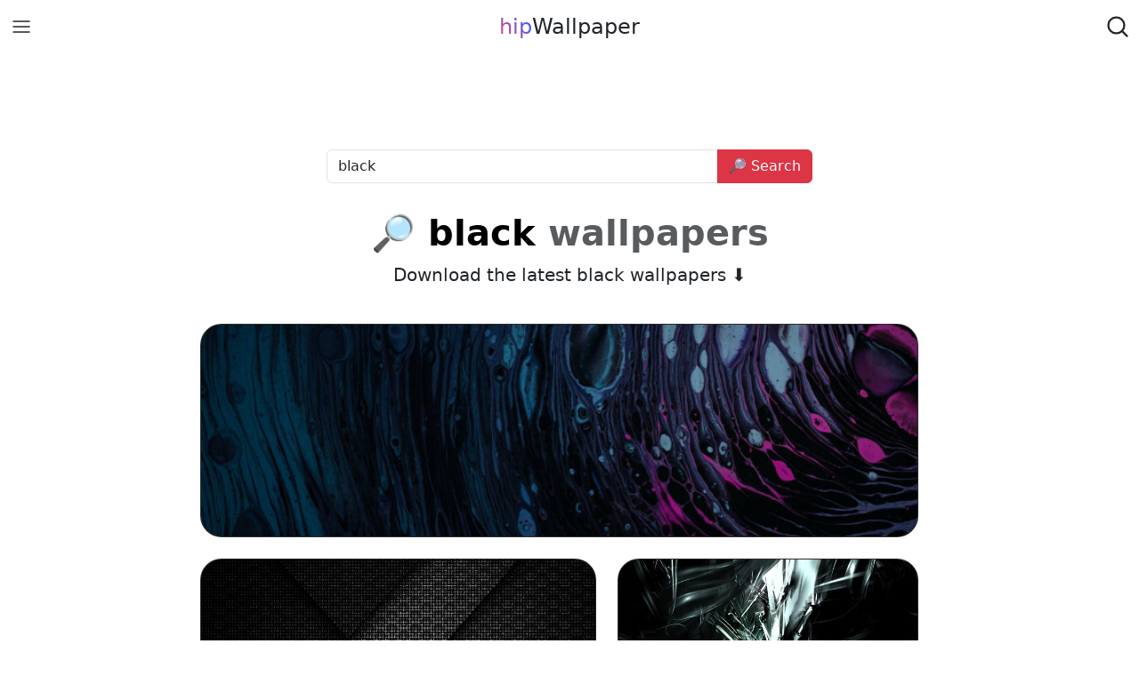

--- FILE ---
content_type: text/html; charset=UTF-8
request_url: https://hipwallpaper.com/search?q=black&p=3
body_size: 7149
content:
<!DOCTYPE html>
<html lang="en">
  <head>
    <meta http-equiv="Content-Type" content="text/html; charset=utf-8" />
    <meta property="og:site_name" content="hipWallpaper" />
    <meta property="og:title" content="hipWallpaper" />
    <meta property="og:type" content="article" />
    <meta property="article:section" content="Wallpaper" />
    <meta property="twitter:card" content="photo" />
    <meta property="twitter:title" content="hipWallpaper" />
    <title>350 black wallpapers - Page 3. Browse Wallpapers for Desktop, Phone and Tablet | hipWallpaper</title>
    <meta name="language" content="en" />
    <meta name="viewport" content="width=device-width, initial-scale=1, maximum-scale=1, user-scalable=no" />
    <meta name="referrer" content="always" />
    <meta name="robots" content="noodp, follow, index"/>

    <link href="https://cdn.jsdelivr.net/npm/bootstrap@5.3.2/dist/css/bootstrap.min.css" rel="stylesheet" integrity="sha384-T3c6CoIi6uLrA9TneNEoa7RxnatzjcDSCmG1MXxSR1GAsXEV/Dwwykc2MPK8M2HN" crossorigin="anonymous">
    <link href="/css/theme.css" rel="stylesheet">

        <link rel="canonical" href="https://hipwallpaper.com/search?q=black&p=3">
    <link rel="prev" href="https://hipwallpaper.com/search?q=black&p=2">
    <link rel="next" href="https://hipwallpaper.com/search?q=black&p=4">
    
  </head>
  <body data-bs-theme="auto">
    <nav class="navbar fixed-top">
    <div class="container-fluid">
        <span id="categories" data-bs-toggle="offcanvas" href="#offcanvasMenu">
            <svg id="i-menu" class="" viewBox="0 0 32 32" width="24" height="24" fill="none" stroke="currentcolor" stroke-linecap="round" stroke-linejoin="round" stroke-width="2"><path d="M4 8 L28 8 M4 16 L28 16 M4 24 L28 24" /></svg>
        </span>

        <a class="hlogo py-1 px-3 text-dark" href="/"><span class="hlogothin">hip</span>Wallpaper</a>

        <a href="#custom-search" class="text-dark">
            <svg id="i-search" viewBox="0 0 32 32" width="24" height="24" fill="none" stroke="currentcolor" stroke-linecap="round" stroke-linejoin="round" stroke-width="3">
                <circle cx="14" cy="14" r="12" />
                <path d="M23 23 L30 30"  />
            </svg>
        </a>
    </div>
</nav>

<div class="offcanvas offcanvas-start text-bg-dark" tabindex="-1" id="offcanvasMenu" aria-labelledby="offcanvasExampleLabel">
  <div class="offcanvas-header">
    <h5 class="offcanvas-title" id="offcanvasExampleLabel">Menu</h5>
    <button type="button" class="btn-close btn-close-white" data-bs-dismiss="offcanvas" aria-label="Close"></button>
  </div>
  <div class="offcanvas-body">
    <ul class="offcanvas-ul">
        <li class="offcanvas-li">
            <form id="custom-search" method="GET" class="search_form mb-3" action="/search?q=">
                <div class="input-group mb-2">
                  <input type="text" class="form-control" placeholder="Search wallpapers, images, etc" aria-label="Search wallpapers, images, etc" aria-describedby="button-search" name="q">
                  <button class="btn btn-danger" type="submit" id="button-search">🔎 Search</button>
                </div>
            </form>
        </li>
        <li class="offcanvas-li">
            <a href="/explore/adidas-iphone-wallpapers" class="offcanvas-a py-2 link-light link-underline-opacity-0">Adidas  Wallpapers</a>
            <a href="/explore/aesthetic-4k-wallpapers" class="offcanvas-a py-2 link-light link-underline-opacity-0">Aesthetic Wallpapers</a>
            <a href="/explore/bmw-m4-g82-iphone-wallpapers" class="offcanvas-a py-2 link-light link-underline-opacity-0">Bmw M4 Wallpapers</a>
            <a href="/explore/deadpool-wallpapers" class="offcanvas-a py-2 link-light link-underline-opacity-0">Deadpool Wallpapers</a>
            <a href="/explore/drake-desktop-wallpapers" class="offcanvas-a py-2 link-light link-underline-opacity-0">Drake Wallpapers</a>
            <a href="/explore/girly-wallpapers" class="offcanvas-a py-2 link-light link-underline-opacity-0">Girly Wallpapers</a>
            <a href="/explore/joker-wallpaper" class="offcanvas-a py-2 link-light link-underline-opacity-0">Joker Wallpaper</a>
            <a href="/explore/jungkook-hd-wallpapers" class="offcanvas-a py-2 link-light link-underline-opacity-0">Jungkook Hd Wallpapers</a>
            <a href="/explore/samurai-girl-wallpapers" class="offcanvas-a py-2 link-light link-underline-opacity-0">Samurai Girl Wallpapers</a>
            <a href="/explore/thor-hd-wallpapers" class="offcanvas-a py-2 link-light link-underline-opacity-0">Thor Hd Wallpapers</a>
        </li>
    </ul>
  </div>
</div>

    <div class="container">
      <div class="row">
        <div class="col-sm-6 offset-sm-3 pt-5 mt-5 pb-2 mb-2">
          <form id="custom-search" method="GET" class="search_form" action="/search?q=">
            <div class="input-group mb-12">
              <input type="text" class="form-control" placeholder="Search wallpapers, images, etc" aria-label="Search GIFs, Images, Quotes, Wallpapers, etc" aria-describedby="button-search" name="q" value="black">
              <button class="btn btn-danger" type="submit" id="button-search">🔎 Search</button>
            </div>
          </form>
        </div>

        <div class="px-2 py-2 my-2 text-center">
          <h1 class="display-6 fw-bold text-body-emphasis">🔎 black <span class="text-body-secondary">wallpapers</span></h1>
          <div class="col-lg-6 mx-auto">
            <p class="lead mb-4">Download the latest black wallpapers ⬇️</p>
                      </div>
        </div>
      </div>
    </div>

        <div class="container">
      <div class="row">
        <div id="gallery" class="col-lg-9 mx-auto">
                    <a href="https://cdn.hipwallpaper.com/wallpaper/378/Black-Abstract-Desktop-HD-Wallpaper-71.jpg" target="_blank" class="imgcard card Gspzi3" style="width: 360px; height: 240px" data-src="https://cdn.hipwallpaper.com/wallpaper/378/Black-Abstract-Desktop-HD-Wallpaper-71.jpg" data-bs-toggle="modal" data-bs-target="#imageModal" data-bs-src="https://cdn.hipwallpaper.com/wallpaper/378/Black-Abstract-Desktop-HD-Wallpaper-71.jpg" data-bs-title="Black Abstract Desktop HD Wallpaper" data-bs-resolution="📸 1920 &times; 1280" data-bs-download="/download/Gspzi3/" data-filter="">
            <figure data-id="Gspzi3" class="figure">
              <img src="https://cdn.hipwallpaper.com/thumbnail/378/Black-Abstract-Desktop-HD-Wallpaper-71.jpg" data-id="Gspzi3" alt="Black Abstract Desktop HD Wallpaper 1920x1280px" data-hash="1959634bc3c3c1e1" class="img uniqueimg" >
            </figure>
          </a>
                  <a href="https://cdn.hipwallpaper.com/wallpaper/615/Black-Abstract-2k-QHD-Wallpaper-70.jpg" target="_blank" class="imgcard card qjavK9" style="width: 427px; height: 240px" data-src="https://cdn.hipwallpaper.com/wallpaper/615/Black-Abstract-2k-QHD-Wallpaper-70.jpg" data-bs-toggle="modal" data-bs-target="#imageModal" data-bs-src="https://cdn.hipwallpaper.com/wallpaper/615/Black-Abstract-2k-QHD-Wallpaper-70.jpg" data-bs-title="Black Abstract 2k QHD Wallpaper" data-bs-resolution="📸 2560 &times; 1440" data-bs-download="/download/qjavK9/" data-filter="">
            <figure data-id="qjavK9" class="figure">
              <img src="https://cdn.hipwallpaper.com/thumbnail/615/Black-Abstract-2k-QHD-Wallpaper-70.jpg" data-id="qjavK9" alt="Black Abstract 2k QHD Wallpaper 2560x1440px" data-hash="c4cce8e0d0f0e0e0" class="img uniqueimg" >
            </figure>
          </a>
                  <a href="https://cdn.hipwallpaper.com/wallpaper/578/Black-Abstract-MacBook-Wallpaper-69.jpg" target="_blank" class="imgcard card FYGZaj" style="width: 320px; height: 240px" data-src="https://cdn.hipwallpaper.com/wallpaper/578/Black-Abstract-MacBook-Wallpaper-69.jpg" data-bs-toggle="modal" data-bs-target="#imageModal" data-bs-src="https://cdn.hipwallpaper.com/wallpaper/578/Black-Abstract-MacBook-Wallpaper-69.jpg" data-bs-title="Black Abstract MacBook Wallpaper" data-bs-resolution="📸 1024 &times; 768" data-bs-download="/download/FYGZaj/" data-filter="">
            <figure data-id="FYGZaj" class="figure">
              <img src="https://cdn.hipwallpaper.com/thumbnail/578/Black-Abstract-MacBook-Wallpaper-69.jpg" data-id="FYGZaj" alt="Black Abstract MacBook Wallpaper 1024x768px" data-hash="46e264f4d1b0f0a2" class="img uniqueimg" >
            </figure>
          </a>
                  <a href="https://cdn.hipwallpaper.com/wallpaper/332/Black-Abstract-Laptop-Wallpaper-68.jpg" target="_blank" class="imgcard card 0mszp2" style="width: 384px; height: 240px" data-src="https://cdn.hipwallpaper.com/wallpaper/332/Black-Abstract-Laptop-Wallpaper-68.jpg" data-bs-toggle="modal" data-bs-target="#imageModal" data-bs-src="https://cdn.hipwallpaper.com/wallpaper/332/Black-Abstract-Laptop-Wallpaper-68.jpg" data-bs-title="Black Abstract Laptop Wallpaper" data-bs-resolution="📸 3072 &times; 1920" data-bs-download="/download/0mszp2/" data-filter="">
            <figure data-id="0mszp2" class="figure">
              <img src="https://cdn.hipwallpaper.com/thumbnail/332/Black-Abstract-Laptop-Wallpaper-68.jpg" data-id="0mszp2" alt="Black Abstract Laptop Wallpaper 3072x1920px" data-hash="00c0e0cbc9c06000" class="img uniqueimg" >
            </figure>
          </a>
                  <a href="https://cdn.hipwallpaper.com/wallpaper/7/Black-Abstract-Full-HD-1080p-Wallpaper-62.png" target="_blank" class="imgcard card Br7AoO" style="width: 427px; height: 240px" data-src="https://cdn.hipwallpaper.com/wallpaper/7/Black-Abstract-Full-HD-1080p-Wallpaper-62.png" data-bs-toggle="modal" data-bs-target="#imageModal" data-bs-src="https://cdn.hipwallpaper.com/wallpaper/7/Black-Abstract-Full-HD-1080p-Wallpaper-62.png" data-bs-title="Black Abstract Full HD 1080p Wallpaper" data-bs-resolution="📸 1920 &times; 1080" data-bs-download="/download/Br7AoO/" data-filter="">
            <figure data-id="Br7AoO" class="figure">
              <img src="https://cdn.hipwallpaper.com/thumbnail/7/Black-Abstract-Full-HD-1080p-Wallpaper-62.png" data-id="Br7AoO" alt="Black Abstract Full HD 1080p Wallpaper 1920x1080px" data-hash="0080c0e0b0180400" class="img uniqueimg" >
            </figure>
          </a>
                  <a href="https://cdn.hipwallpaper.com/wallpaper/361/Black-Abstract-Full-HD-1080p-Wallpaper-61.jpg" target="_blank" class="imgcard card 3s982X" style="width: 427px; height: 240px" data-src="https://cdn.hipwallpaper.com/wallpaper/361/Black-Abstract-Full-HD-1080p-Wallpaper-61.jpg" data-bs-toggle="modal" data-bs-target="#imageModal" data-bs-src="https://cdn.hipwallpaper.com/wallpaper/361/Black-Abstract-Full-HD-1080p-Wallpaper-61.jpg" data-bs-title="Black Abstract Full HD 1080p Wallpaper" data-bs-resolution="📸 1920 &times; 1080" data-bs-download="/download/3s982X/" data-filter="">
            <figure data-id="3s982X" class="figure">
              <img src="https://cdn.hipwallpaper.com/thumbnail/361/Black-Abstract-Full-HD-1080p-Wallpaper-61.jpg" data-id="3s982X" alt="Black Abstract Full HD 1080p Wallpaper 1920x1080px" data-hash="301e3f1f3f7d5959" class="img uniqueimg" >
            </figure>
          </a>
                  <a href="https://cdn.hipwallpaper.com/wallpaper/220/Black-Abstract-iPhone-Wallpaper-Image-57.jpg" target="_blank" class="imgcard card dOgKVZ" style="width: 111px; height: 240px" data-src="https://cdn.hipwallpaper.com/wallpaper/220/Black-Abstract-iPhone-Wallpaper-Image-57.jpg" data-bs-toggle="modal" data-bs-target="#imageModal" data-bs-src="https://cdn.hipwallpaper.com/wallpaper/220/Black-Abstract-iPhone-Wallpaper-Image-57.jpg" data-bs-title="Black Abstract iPhone Wallpaper Image" data-bs-resolution="📸 1181 &times; 2560" data-bs-download="/download/dOgKVZ/" data-filter="">
            <figure data-id="dOgKVZ" class="figure">
              <img src="https://cdn.hipwallpaper.com/thumbnail/220/Black-Abstract-iPhone-Wallpaper-Image-57.jpg" data-id="dOgKVZ" alt="Black Abstract iPhone Wallpaper Image 1181x2560px" data-hash="8428d4b4498430c0" class="img uniqueimg" >
            </figure>
          </a>
                  <a href="https://cdn.hipwallpaper.com/wallpaper/117/Black-Abstract-Phone-Background-47.jpg" target="_blank" class="imgcard card NIr84T" style="width: 160px; height: 240px" data-src="https://cdn.hipwallpaper.com/wallpaper/117/Black-Abstract-Phone-Background-47.jpg" data-bs-toggle="modal" data-bs-target="#imageModal" data-bs-src="https://cdn.hipwallpaper.com/wallpaper/117/Black-Abstract-Phone-Background-47.jpg" data-bs-title="Black Abstract Phone Background" data-bs-resolution="📸 1280 &times; 1920" data-bs-download="/download/NIr84T/" data-filter="">
            <figure data-id="NIr84T" class="figure">
              <img src="https://cdn.hipwallpaper.com/thumbnail/117/Black-Abstract-Phone-Background-47.jpg" data-id="NIr84T" alt="Black Abstract Phone Background 1280x1920px" data-hash="e0e0c0e060100000" class="img uniqueimg" >
            </figure>
          </a>
                  <a href="https://cdn.hipwallpaper.com/wallpaper/266/Black-Abstract-Full-HD-1080p-Wallpaper-44.jpg" target="_blank" class="imgcard card bgo4cz" style="width: 427px; height: 240px" data-src="https://cdn.hipwallpaper.com/wallpaper/266/Black-Abstract-Full-HD-1080p-Wallpaper-44.jpg" data-bs-toggle="modal" data-bs-target="#imageModal" data-bs-src="https://cdn.hipwallpaper.com/wallpaper/266/Black-Abstract-Full-HD-1080p-Wallpaper-44.jpg" data-bs-title="Black Abstract Full HD 1080p Wallpaper" data-bs-resolution="📸 1920 &times; 1080" data-bs-download="/download/bgo4cz/" data-filter="">
            <figure data-id="bgo4cz" class="figure">
              <img src="https://cdn.hipwallpaper.com/thumbnail/266/Black-Abstract-Full-HD-1080p-Wallpaper-44.jpg" data-id="bgo4cz" alt="Black Abstract Full HD 1080p Wallpaper 1920x1080px" data-hash="01033cc820000000" class="img uniqueimg" >
            </figure>
          </a>
                  <a href="https://cdn.hipwallpaper.com/wallpaper/161/Black-Abstract-Background-Image-17.jpg" target="_blank" class="imgcard card cedvF1" style="width: 384px; height: 240px" data-src="https://cdn.hipwallpaper.com/wallpaper/161/Black-Abstract-Background-Image-17.jpg" data-bs-toggle="modal" data-bs-target="#imageModal" data-bs-src="https://cdn.hipwallpaper.com/wallpaper/161/Black-Abstract-Background-Image-17.jpg" data-bs-title="Black Abstract Background Image" data-bs-resolution="📸 2560 &times; 1600" data-bs-download="/download/cedvF1/" data-filter="">
            <figure data-id="cedvF1" class="figure">
              <img src="https://cdn.hipwallpaper.com/thumbnail/161/Black-Abstract-Background-Image-17.jpg" data-id="cedvF1" alt="Black Abstract Background Image 2560x1600px" data-hash="000c0e048f8f8e02" class="img uniqueimg" >
            </figure>
          </a>
                  <a href="https://cdn.hipwallpaper.com/wallpaper/941/Black-Abstract-Desktop-HD-Wallpaper-15.jpg" target="_blank" class="imgcard card W8Me4u" style="width: 427px; height: 240px" data-src="https://cdn.hipwallpaper.com/wallpaper/941/Black-Abstract-Desktop-HD-Wallpaper-15.jpg" data-bs-toggle="modal" data-bs-target="#imageModal" data-bs-src="https://cdn.hipwallpaper.com/wallpaper/941/Black-Abstract-Desktop-HD-Wallpaper-15.jpg" data-bs-title="Black Abstract Desktop HD Wallpaper" data-bs-resolution="📸 5000 &times; 2811" data-bs-download="/download/W8Me4u/" data-filter="">
            <figure data-id="W8Me4u" class="figure">
              <img src="https://cdn.hipwallpaper.com/thumbnail/941/Black-Abstract-Desktop-HD-Wallpaper-15.jpg" data-id="W8Me4u" alt="Black Abstract Desktop HD Wallpaper 5000x2811px" data-hash="301e3f1f3f7d7959" class="img uniqueimg" >
            </figure>
          </a>
                  <a href="https://cdn.hipwallpaper.com/wallpaper/322/Black-Abstract-Full-HD-1080p-Wallpaper-14.jpg" target="_blank" class="imgcard card NWUnVZ" style="width: 427px; height: 240px" data-src="https://cdn.hipwallpaper.com/wallpaper/322/Black-Abstract-Full-HD-1080p-Wallpaper-14.jpg" data-bs-toggle="modal" data-bs-target="#imageModal" data-bs-src="https://cdn.hipwallpaper.com/wallpaper/322/Black-Abstract-Full-HD-1080p-Wallpaper-14.jpg" data-bs-title="Black Abstract Full HD 1080p Wallpaper" data-bs-resolution="📸 1920 &times; 1080" data-bs-download="/download/NWUnVZ/" data-filter="">
            <figure data-id="NWUnVZ" class="figure">
              <img src="https://cdn.hipwallpaper.com/thumbnail/322/Black-Abstract-Full-HD-1080p-Wallpaper-14.jpg" data-id="NWUnVZ" alt="Black Abstract Full HD 1080p Wallpaper 1920x1080px" data-hash="0001068e9cd8d0e0" class="img uniqueimg" >
            </figure>
          </a>
                  <a href="https://cdn.hipwallpaper.com/wallpaper/441/Black-Abstract-4k-UHD-Wallpaper-11.jpg" target="_blank" class="imgcard card 16Iybl" style="width: 427px; height: 240px" data-src="https://cdn.hipwallpaper.com/wallpaper/441/Black-Abstract-4k-UHD-Wallpaper-11.jpg" data-bs-toggle="modal" data-bs-target="#imageModal" data-bs-src="https://cdn.hipwallpaper.com/wallpaper/441/Black-Abstract-4k-UHD-Wallpaper-11.jpg" data-bs-title="Black Abstract 4k UHD Wallpaper" data-bs-resolution="📸 3840 &times; 2160" data-bs-download="/download/16Iybl/" data-filter="">
            <figure data-id="16Iybl" class="figure">
              <img src="https://cdn.hipwallpaper.com/thumbnail/441/Black-Abstract-4k-UHD-Wallpaper-11.jpg" data-id="16Iybl" alt="Black Abstract 4k UHD Wallpaper 3840x2160px" data-hash="5898c5e96973f9e1" class="img uniqueimg" >
            </figure>
          </a>
                  <a href="https://cdn.hipwallpaper.com/wallpaper/512/Black-Aesthetic-Full-HD-1080p-Wallpaper-123.jpg" target="_blank" class="imgcard card hXjd2f" style="width: 427px; height: 240px" data-src="https://cdn.hipwallpaper.com/wallpaper/512/Black-Aesthetic-Full-HD-1080p-Wallpaper-123.jpg" data-bs-toggle="modal" data-bs-target="#imageModal" data-bs-src="https://cdn.hipwallpaper.com/wallpaper/512/Black-Aesthetic-Full-HD-1080p-Wallpaper-123.jpg" data-bs-title="Black Aesthetic Full HD 1080p Wallpaper" data-bs-resolution="📸 1920 &times; 1080" data-bs-download="/download/hXjd2f/" data-filter="">
            <figure data-id="hXjd2f" class="figure">
              <img src="https://cdn.hipwallpaper.com/thumbnail/512/Black-Aesthetic-Full-HD-1080p-Wallpaper-123.jpg" data-id="hXjd2f" alt="Black Aesthetic Full HD 1080p Wallpaper 1920x1080px" data-hash="48aadcd0d8b8fcf4" class="img uniqueimg" >
            </figure>
          </a>
                  <a href="https://cdn.hipwallpaper.com/wallpaper/534/Black-Aesthetic-HD-Wallpaper-120.jpg" target="_blank" class="imgcard card 5AGd6I" style="width: 336px; height: 240px" data-src="https://cdn.hipwallpaper.com/wallpaper/534/Black-Aesthetic-HD-Wallpaper-120.jpg" data-bs-toggle="modal" data-bs-target="#imageModal" data-bs-src="https://cdn.hipwallpaper.com/wallpaper/534/Black-Aesthetic-HD-Wallpaper-120.jpg" data-bs-title="Black Aesthetic HD Wallpaper" data-bs-resolution="📸 1200 &times; 858" data-bs-download="/download/5AGd6I/" data-filter="">
            <figure data-id="5AGd6I" class="figure">
              <img src="https://cdn.hipwallpaper.com/thumbnail/534/Black-Aesthetic-HD-Wallpaper-120.jpg" data-id="5AGd6I" alt="Black Aesthetic HD Wallpaper 1200x858px" data-hash="326635632372d0da" class="img uniqueimg" >
            </figure>
          </a>
                  <a href="https://cdn.hipwallpaper.com/wallpaper/955/Black-Aesthetic-Full-HD-1080p-Wallpaper-115.jpg" target="_blank" class="imgcard card dSMlae" style="width: 427px; height: 240px" data-src="https://cdn.hipwallpaper.com/wallpaper/955/Black-Aesthetic-Full-HD-1080p-Wallpaper-115.jpg" data-bs-toggle="modal" data-bs-target="#imageModal" data-bs-src="https://cdn.hipwallpaper.com/wallpaper/955/Black-Aesthetic-Full-HD-1080p-Wallpaper-115.jpg" data-bs-title="Black Aesthetic Full HD 1080p Wallpaper" data-bs-resolution="📸 1920 &times; 1080" data-bs-download="/download/dSMlae/" data-filter="">
            <figure data-id="dSMlae" class="figure">
              <img src="https://cdn.hipwallpaper.com/thumbnail/955/Black-Aesthetic-Full-HD-1080p-Wallpaper-115.jpg" data-id="dSMlae" alt="Black Aesthetic Full HD 1080p Wallpaper 1920x1080px" data-hash="3787d94cb8e9e556" class="img uniqueimg" >
            </figure>
          </a>
                  <a href="https://cdn.hipwallpaper.com/wallpaper/225/Black-Aesthetic-Background-Image-96.png" target="_blank" class="imgcard card SZnkL1" style="width: 384px; height: 240px" data-src="https://cdn.hipwallpaper.com/wallpaper/225/Black-Aesthetic-Background-Image-96.png" data-bs-toggle="modal" data-bs-target="#imageModal" data-bs-src="https://cdn.hipwallpaper.com/wallpaper/225/Black-Aesthetic-Background-Image-96.png" data-bs-title="Black Aesthetic Background Image" data-bs-resolution="📸 1280 &times; 800" data-bs-download="/download/SZnkL1/" data-filter="">
            <figure data-id="SZnkL1" class="figure">
              <img src="https://cdn.hipwallpaper.com/thumbnail/225/Black-Aesthetic-Background-Image-96.png" data-id="SZnkL1" alt="Black Aesthetic Background Image 1280x800px" data-hash="31a9b9b6aea6a1cc" class="img uniqueimg" >
            </figure>
          </a>
                  <a href="https://cdn.hipwallpaper.com/wallpaper/450/Black-Aesthetic-Mobile-Background-95.jpg" target="_blank" class="imgcard card T2q87r" style="width: 141px; height: 240px" data-src="https://cdn.hipwallpaper.com/wallpaper/450/Black-Aesthetic-Mobile-Background-95.jpg" data-bs-toggle="modal" data-bs-target="#imageModal" data-bs-src="https://cdn.hipwallpaper.com/wallpaper/450/Black-Aesthetic-Mobile-Background-95.jpg" data-bs-title="Black Aesthetic Mobile Background" data-bs-resolution="📸 1100 &times; 1879" data-bs-download="/download/T2q87r/" data-filter="">
            <figure data-id="T2q87r" class="figure">
              <img src="https://cdn.hipwallpaper.com/thumbnail/450/Black-Aesthetic-Mobile-Background-95.jpg" data-id="T2q87r" alt="Black Aesthetic Mobile Background 1100x1879px" data-hash="6c7634b7bbe8eae9" class="img uniqueimg" >
            </figure>
          </a>
                  <a href="https://cdn.hipwallpaper.com/wallpaper/507/Black-Aesthetic-Phone-HD-Background-94.jpg" target="_blank" class="imgcard card MUDW4u" style="width: 135px; height: 240px" data-src="https://cdn.hipwallpaper.com/wallpaper/507/Black-Aesthetic-Phone-HD-Background-94.jpg" data-bs-toggle="modal" data-bs-target="#imageModal" data-bs-src="https://cdn.hipwallpaper.com/wallpaper/507/Black-Aesthetic-Phone-HD-Background-94.jpg" data-bs-title="Black Aesthetic Phone HD Background" data-bs-resolution="📸 1947 &times; 3464" data-bs-download="/download/MUDW4u/" data-filter="">
            <figure data-id="MUDW4u" class="figure">
              <img src="https://cdn.hipwallpaper.com/thumbnail/507/Black-Aesthetic-Phone-HD-Background-94.jpg" data-id="MUDW4u" alt="Black Aesthetic Phone HD Background 1947x3464px" data-hash="9cf6329f272e2e62" class="img uniqueimg" >
            </figure>
          </a>
                  <a href="https://cdn.hipwallpaper.com/wallpaper/149/Black-Aesthetic-Full-HD-1080p-Wallpaper-83.jpg" target="_blank" class="imgcard card 1sN0uK" style="width: 427px; height: 240px" data-src="https://cdn.hipwallpaper.com/wallpaper/149/Black-Aesthetic-Full-HD-1080p-Wallpaper-83.jpg" data-bs-toggle="modal" data-bs-target="#imageModal" data-bs-src="https://cdn.hipwallpaper.com/wallpaper/149/Black-Aesthetic-Full-HD-1080p-Wallpaper-83.jpg" data-bs-title="Black Aesthetic Full HD 1080p Wallpaper" data-bs-resolution="📸 1920 &times; 1080" data-bs-download="/download/1sN0uK/" data-filter="">
            <figure data-id="1sN0uK" class="figure">
              <img src="https://cdn.hipwallpaper.com/thumbnail/149/Black-Aesthetic-Full-HD-1080p-Wallpaper-83.jpg" data-id="1sN0uK" alt="Black Aesthetic Full HD 1080p Wallpaper 1920x1080px" data-hash="b0f0f4f0b0ccd4f0" class="img uniqueimg" >
            </figure>
          </a>
                  <a href="https://cdn.hipwallpaper.com/wallpaper/979/Black-Aesthetic-Full-HD-1080p-Wallpaper-82.jpg" target="_blank" class="imgcard card Fjy6Su" style="width: 427px; height: 240px" data-src="https://cdn.hipwallpaper.com/wallpaper/979/Black-Aesthetic-Full-HD-1080p-Wallpaper-82.jpg" data-bs-toggle="modal" data-bs-target="#imageModal" data-bs-src="https://cdn.hipwallpaper.com/wallpaper/979/Black-Aesthetic-Full-HD-1080p-Wallpaper-82.jpg" data-bs-title="Black Aesthetic Full HD 1080p Wallpaper" data-bs-resolution="📸 1920 &times; 1080" data-bs-download="/download/Fjy6Su/" data-filter="">
            <figure data-id="Fjy6Su" class="figure">
              <img src="https://cdn.hipwallpaper.com/thumbnail/979/Black-Aesthetic-Full-HD-1080p-Wallpaper-82.jpg" data-id="Fjy6Su" alt="Black Aesthetic Full HD 1080p Wallpaper 1920x1080px" data-hash="aa4c284912140000" class="img uniqueimg" >
            </figure>
          </a>
                  <a href="https://cdn.hipwallpaper.com/wallpaper/175/Black-Aesthetic-Phone-Background-Image-78.png" target="_blank" class="imgcard card TuLRY9" style="width: 135px; height: 240px" data-src="https://cdn.hipwallpaper.com/wallpaper/175/Black-Aesthetic-Phone-Background-Image-78.png" data-bs-toggle="modal" data-bs-target="#imageModal" data-bs-src="https://cdn.hipwallpaper.com/wallpaper/175/Black-Aesthetic-Phone-Background-Image-78.png" data-bs-title="Black Aesthetic Phone Background Image" data-bs-resolution="📸 1080 &times; 1920" data-bs-download="/download/TuLRY9/" data-filter="">
            <figure data-id="TuLRY9" class="figure">
              <img src="https://cdn.hipwallpaper.com/thumbnail/175/Black-Aesthetic-Phone-Background-Image-78.png" data-id="TuLRY9" alt="Black Aesthetic Phone Background Image 1080x1920px" data-hash="0000001830000000" class="img uniqueimg" >
            </figure>
          </a>
                  <a href="https://cdn.hipwallpaper.com/wallpaper/295/Black-Aesthetic-Wallpaper-for-Mobile-67.png" target="_blank" class="imgcard card YqO6Hh" style="width: 135px; height: 240px" data-src="https://cdn.hipwallpaper.com/wallpaper/295/Black-Aesthetic-Wallpaper-for-Mobile-67.png" data-bs-toggle="modal" data-bs-target="#imageModal" data-bs-src="https://cdn.hipwallpaper.com/wallpaper/295/Black-Aesthetic-Wallpaper-for-Mobile-67.png" data-bs-title="Black Aesthetic Wallpaper for Mobile" data-bs-resolution="📸 1080 &times; 1920" data-bs-download="/download/YqO6Hh/" data-filter="">
            <figure data-id="YqO6Hh" class="figure">
              <img src="https://cdn.hipwallpaper.com/thumbnail/295/Black-Aesthetic-Wallpaper-for-Mobile-67.png" data-id="YqO6Hh" alt="Black Aesthetic Wallpaper for Mobile 1080x1920px" data-hash="0000001030000000" class="img uniqueimg" >
            </figure>
          </a>
                  <a href="https://cdn.hipwallpaper.com/wallpaper/410/Black-Aesthetic-Phone-Background-65.png" target="_blank" class="imgcard card jd9ODr" style="width: 135px; height: 240px" data-src="https://cdn.hipwallpaper.com/wallpaper/410/Black-Aesthetic-Phone-Background-65.png" data-bs-toggle="modal" data-bs-target="#imageModal" data-bs-src="https://cdn.hipwallpaper.com/wallpaper/410/Black-Aesthetic-Phone-Background-65.png" data-bs-title="Black Aesthetic Phone Background" data-bs-resolution="📸 1080 &times; 1920" data-bs-download="/download/jd9ODr/" data-filter="">
            <figure data-id="jd9ODr" class="figure">
              <img src="https://cdn.hipwallpaper.com/thumbnail/410/Black-Aesthetic-Phone-Background-65.png" data-id="jd9ODr" alt="Black Aesthetic Phone Background 1080x1920px" data-hash="e4c03ebeca8a1e96" class="img uniqueimg" >
            </figure>
          </a>
                  <a href="https://cdn.hipwallpaper.com/wallpaper/619/Black-Aesthetic-Full-HD-1080p-Wallpaper-59.jpg" target="_blank" class="imgcard card fj6y7C" style="width: 427px; height: 240px" data-src="https://cdn.hipwallpaper.com/wallpaper/619/Black-Aesthetic-Full-HD-1080p-Wallpaper-59.jpg" data-bs-toggle="modal" data-bs-target="#imageModal" data-bs-src="https://cdn.hipwallpaper.com/wallpaper/619/Black-Aesthetic-Full-HD-1080p-Wallpaper-59.jpg" data-bs-title="Black Aesthetic Full HD 1080p Wallpaper" data-bs-resolution="📸 1920 &times; 1080" data-bs-download="/download/fj6y7C/" data-filter="">
            <figure data-id="fj6y7C" class="figure">
              <img src="https://cdn.hipwallpaper.com/thumbnail/619/Black-Aesthetic-Full-HD-1080p-Wallpaper-59.jpg" data-id="fj6y7C" alt="Black Aesthetic Full HD 1080p Wallpaper 1920x1080px" data-hash="aad6d9a377d17474" class="img uniqueimg" >
            </figure>
          </a>
                  <a href="https://cdn.hipwallpaper.com/wallpaper/16/Black-Aesthetic-iPhone-Background-56.jpg" target="_blank" class="imgcard card jzv142" style="width: 135px; height: 240px" data-src="https://cdn.hipwallpaper.com/wallpaper/16/Black-Aesthetic-iPhone-Background-56.jpg" data-bs-toggle="modal" data-bs-target="#imageModal" data-bs-src="https://cdn.hipwallpaper.com/wallpaper/16/Black-Aesthetic-iPhone-Background-56.jpg" data-bs-title="Black Aesthetic iPhone Background" data-bs-resolution="📸 1080 &times; 1920" data-bs-download="/download/jzv142/" data-filter="">
            <figure data-id="jzv142" class="figure">
              <img src="https://cdn.hipwallpaper.com/thumbnail/16/Black-Aesthetic-iPhone-Background-56.jpg" data-id="jzv142" alt="Black Aesthetic iPhone Background 1080x1920px" data-hash="00000c3860000000" class="img uniqueimg" >
            </figure>
          </a>
                  <a href="https://cdn.hipwallpaper.com/wallpaper/258/Black-Aesthetic-Phone-HD-Background-54.jpg" target="_blank" class="imgcard card mzPxaW" style="width: 159px; height: 240px" data-src="https://cdn.hipwallpaper.com/wallpaper/258/Black-Aesthetic-Phone-HD-Background-54.jpg" data-bs-toggle="modal" data-bs-target="#imageModal" data-bs-src="https://cdn.hipwallpaper.com/wallpaper/258/Black-Aesthetic-Phone-HD-Background-54.jpg" data-bs-title="Black Aesthetic Phone HD Background" data-bs-resolution="📸 1200 &times; 1807" data-bs-download="/download/mzPxaW/" data-filter="">
            <figure data-id="mzPxaW" class="figure">
              <img src="https://cdn.hipwallpaper.com/thumbnail/258/Black-Aesthetic-Phone-HD-Background-54.jpg" data-id="mzPxaW" alt="Black Aesthetic Phone HD Background 1200x1807px" data-hash="6674644070606060" class="img uniqueimg" >
            </figure>
          </a>
                  <a href="https://cdn.hipwallpaper.com/wallpaper/605/Black-Aesthetic-Full-HD-1080p-Wallpaper-47.jpg" target="_blank" class="imgcard card qvuirP" style="width: 427px; height: 240px" data-src="https://cdn.hipwallpaper.com/wallpaper/605/Black-Aesthetic-Full-HD-1080p-Wallpaper-47.jpg" data-bs-toggle="modal" data-bs-target="#imageModal" data-bs-src="https://cdn.hipwallpaper.com/wallpaper/605/Black-Aesthetic-Full-HD-1080p-Wallpaper-47.jpg" data-bs-title="Black Aesthetic Full HD 1080p Wallpaper" data-bs-resolution="📸 1920 &times; 1080" data-bs-download="/download/qvuirP/" data-filter="">
            <figure data-id="qvuirP" class="figure">
              <img src="https://cdn.hipwallpaper.com/thumbnail/605/Black-Aesthetic-Full-HD-1080p-Wallpaper-47.jpg" data-id="qvuirP" alt="Black Aesthetic Full HD 1080p Wallpaper 1920x1080px" data-hash="b73797ccddac52d9" class="img uniqueimg" >
            </figure>
          </a>
                  <a href="https://cdn.hipwallpaper.com/wallpaper/80/Black-Aesthetic-Full-HD-1080p-Wallpaper-46.png" target="_blank" class="imgcard card lLAVsX" style="width: 427px; height: 240px" data-src="https://cdn.hipwallpaper.com/wallpaper/80/Black-Aesthetic-Full-HD-1080p-Wallpaper-46.png" data-bs-toggle="modal" data-bs-target="#imageModal" data-bs-src="https://cdn.hipwallpaper.com/wallpaper/80/Black-Aesthetic-Full-HD-1080p-Wallpaper-46.png" data-bs-title="Black Aesthetic Full HD 1080p Wallpaper" data-bs-resolution="📸 1920 &times; 1080" data-bs-download="/download/lLAVsX/" data-filter="">
            <figure data-id="lLAVsX" class="figure">
              <img src="https://cdn.hipwallpaper.com/thumbnail/80/Black-Aesthetic-Full-HD-1080p-Wallpaper-46.png" data-id="lLAVsX" alt="Black Aesthetic Full HD 1080p Wallpaper 1920x1080px" data-hash="5871f22828b894c4" class="img uniqueimg" >
            </figure>
          </a>
                  <a href="https://cdn.hipwallpaper.com/wallpaper/752/Black-Aesthetic-Desktop-HD-Background-45.png" target="_blank" class="imgcard card fkSlpA" style="width: 384px; height: 240px" data-src="https://cdn.hipwallpaper.com/wallpaper/752/Black-Aesthetic-Desktop-HD-Background-45.png" data-bs-toggle="modal" data-bs-target="#imageModal" data-bs-src="https://cdn.hipwallpaper.com/wallpaper/752/Black-Aesthetic-Desktop-HD-Background-45.png" data-bs-title="Black Aesthetic Desktop HD Background" data-bs-resolution="📸 1280 &times; 800" data-bs-download="/download/fkSlpA/" data-filter="">
            <figure data-id="fkSlpA" class="figure">
              <img src="https://cdn.hipwallpaper.com/thumbnail/752/Black-Aesthetic-Desktop-HD-Background-45.png" data-id="fkSlpA" alt="Black Aesthetic Desktop HD Background 1280x800px" data-hash="11b20e1ad2a11a3a" class="img uniqueimg" >
            </figure>
          </a>
                  <a href="https://cdn.hipwallpaper.com/wallpaper/248/Black-Aesthetic-Desktop-Background-43.jpg" target="_blank" class="imgcard card brdTZY" style="width: 480px; height: 240px" data-src="https://cdn.hipwallpaper.com/wallpaper/248/Black-Aesthetic-Desktop-Background-43.jpg" data-bs-toggle="modal" data-bs-target="#imageModal" data-bs-src="https://cdn.hipwallpaper.com/wallpaper/248/Black-Aesthetic-Desktop-Background-43.jpg" data-bs-title="Black Aesthetic Desktop Background" data-bs-resolution="📸 1920 &times; 960" data-bs-download="/download/brdTZY/" data-filter="">
            <figure data-id="brdTZY" class="figure">
              <img src="https://cdn.hipwallpaper.com/thumbnail/248/Black-Aesthetic-Desktop-Background-43.jpg" data-id="brdTZY" alt="Black Aesthetic Desktop Background 1920x960px" data-hash="2393bbeb4933da9a" class="img uniqueimg" >
            </figure>
          </a>
                  <a href="https://cdn.hipwallpaper.com/wallpaper/368/Black-Aesthetic-iPhone-Wallpaper-Image-41.jpg" target="_blank" class="imgcard card qXM7gE" style="width: 192px; height: 240px" data-src="https://cdn.hipwallpaper.com/wallpaper/368/Black-Aesthetic-iPhone-Wallpaper-Image-41.jpg" data-bs-toggle="modal" data-bs-target="#imageModal" data-bs-src="https://cdn.hipwallpaper.com/wallpaper/368/Black-Aesthetic-iPhone-Wallpaper-Image-41.jpg" data-bs-title="Black Aesthetic iPhone Wallpaper Image" data-bs-resolution="📸 2160 &times; 2700" data-bs-download="/download/qXM7gE/" data-filter="">
            <figure data-id="qXM7gE" class="figure">
              <img src="https://cdn.hipwallpaper.com/thumbnail/368/Black-Aesthetic-iPhone-Wallpaper-Image-41.jpg" data-id="qXM7gE" alt="Black Aesthetic iPhone Wallpaper Image 2160x2700px" data-hash="0000007070000000" class="img uniqueimg" >
            </figure>
          </a>
                  <a href="https://cdn.hipwallpaper.com/wallpaper/724/Black-Aesthetic-Mobile-Wallpaper-40.jpg" target="_blank" class="imgcard card E3NtRi" style="width: 192px; height: 240px" data-src="https://cdn.hipwallpaper.com/wallpaper/724/Black-Aesthetic-Mobile-Wallpaper-40.jpg" data-bs-toggle="modal" data-bs-target="#imageModal" data-bs-src="https://cdn.hipwallpaper.com/wallpaper/724/Black-Aesthetic-Mobile-Wallpaper-40.jpg" data-bs-title="Black Aesthetic Mobile Wallpaper" data-bs-resolution="📸 1330 &times; 1664" data-bs-download="/download/E3NtRi/" data-filter="">
            <figure data-id="E3NtRi" class="figure">
              <img src="https://cdn.hipwallpaper.com/thumbnail/724/Black-Aesthetic-Mobile-Wallpaper-40.jpg" data-id="E3NtRi" alt="Black Aesthetic Mobile Wallpaper 1330x1664px" data-hash="0060783030306010" class="img uniqueimg" >
            </figure>
          </a>
                  <a href="https://cdn.hipwallpaper.com/wallpaper/557/Black-Aesthetic-Phone-Background-37.jpg" target="_blank" class="imgcard card jTFY1k" style="width: 135px; height: 240px" data-src="https://cdn.hipwallpaper.com/wallpaper/557/Black-Aesthetic-Phone-Background-37.jpg" data-bs-toggle="modal" data-bs-target="#imageModal" data-bs-src="https://cdn.hipwallpaper.com/wallpaper/557/Black-Aesthetic-Phone-Background-37.jpg" data-bs-title="Black Aesthetic Phone Background" data-bs-resolution="📸 1172 &times; 2085" data-bs-download="/download/jTFY1k/" data-filter="">
            <figure data-id="jTFY1k" class="figure">
              <img src="https://cdn.hipwallpaper.com/thumbnail/557/Black-Aesthetic-Phone-Background-37.jpg" data-id="jTFY1k" alt="Black Aesthetic Phone Background 1172x2085px" data-hash="888a8591216ccddc" class="img uniqueimg" >
            </figure>
          </a>
                  <a href="https://cdn.hipwallpaper.com/wallpaper/252/Black-Aesthetic-iPhone-Wallpaper-Image-35.png" target="_blank" class="imgcard card kzFuDI" style="width: 120px; height: 240px" data-src="https://cdn.hipwallpaper.com/wallpaper/252/Black-Aesthetic-iPhone-Wallpaper-Image-35.png" data-bs-toggle="modal" data-bs-target="#imageModal" data-bs-src="https://cdn.hipwallpaper.com/wallpaper/252/Black-Aesthetic-iPhone-Wallpaper-Image-35.png" data-bs-title="Black Aesthetic iPhone Wallpaper Image" data-bs-resolution="📸 1024 &times; 2048" data-bs-download="/download/kzFuDI/" data-filter="">
            <figure data-id="kzFuDI" class="figure">
              <img src="https://cdn.hipwallpaper.com/thumbnail/252/Black-Aesthetic-iPhone-Wallpaper-Image-35.png" data-id="kzFuDI" alt="Black Aesthetic iPhone Wallpaper Image 1024x2048px" data-hash="9a18ce1664650658" class="img uniqueimg" >
            </figure>
          </a>
                  <a href="https://cdn.hipwallpaper.com/wallpaper/726/Black-Aesthetic-iPhone-Background-33.jpg" target="_blank" class="imgcard card P56yU4" style="width: 128px; height: 240px" data-src="https://cdn.hipwallpaper.com/wallpaper/726/Black-Aesthetic-iPhone-Background-33.jpg" data-bs-toggle="modal" data-bs-target="#imageModal" data-bs-src="https://cdn.hipwallpaper.com/wallpaper/726/Black-Aesthetic-iPhone-Background-33.jpg" data-bs-title="Black Aesthetic iPhone Background" data-bs-resolution="📸 1080 &times; 2029" data-bs-download="/download/P56yU4/" data-filter="">
            <figure data-id="P56yU4" class="figure">
              <img src="https://cdn.hipwallpaper.com/thumbnail/726/Black-Aesthetic-iPhone-Background-33.jpg" data-id="P56yU4" alt="Black Aesthetic iPhone Background 1080x2029px" data-hash="95948bcef31d359f" class="img uniqueimg" >
            </figure>
          </a>
                  <a href="https://cdn.hipwallpaper.com/wallpaper/115/Black-Aesthetic-Android-Wallpaper-31.png" target="_blank" class="imgcard card tYjknN" style="width: 135px; height: 240px" data-src="https://cdn.hipwallpaper.com/wallpaper/115/Black-Aesthetic-Android-Wallpaper-31.png" data-bs-toggle="modal" data-bs-target="#imageModal" data-bs-src="https://cdn.hipwallpaper.com/wallpaper/115/Black-Aesthetic-Android-Wallpaper-31.png" data-bs-title="Black Aesthetic Android Wallpaper" data-bs-resolution="📸 1080 &times; 1920" data-bs-download="/download/tYjknN/" data-filter="">
            <figure data-id="tYjknN" class="figure">
              <img src="https://cdn.hipwallpaper.com/thumbnail/115/Black-Aesthetic-Android-Wallpaper-31.png" data-id="tYjknN" alt="Black Aesthetic Android Wallpaper 1080x1920px" data-hash="ba6858644c000000" class="img uniqueimg" >
            </figure>
          </a>
                  <a href="https://cdn.hipwallpaper.com/wallpaper/87/Black-Aesthetic-Phone-Background-Image-26.jpg" target="_blank" class="imgcard card rIy3l9" style="width: 125px; height: 240px" data-src="https://cdn.hipwallpaper.com/wallpaper/87/Black-Aesthetic-Phone-Background-Image-26.jpg" data-bs-toggle="modal" data-bs-target="#imageModal" data-bs-src="https://cdn.hipwallpaper.com/wallpaper/87/Black-Aesthetic-Phone-Background-Image-26.jpg" data-bs-title="Black Aesthetic Phone Background Image" data-bs-resolution="📸 1169 &times; 2238" data-bs-download="/download/rIy3l9/" data-filter="">
            <figure data-id="rIy3l9" class="figure">
              <img src="https://cdn.hipwallpaper.com/thumbnail/87/Black-Aesthetic-Phone-Background-Image-26.jpg" data-id="rIy3l9" alt="Black Aesthetic Phone Background Image 1169x2238px" data-hash="929a1a4287828ae0" class="img uniqueimg" >
            </figure>
          </a>
                  <a href="https://cdn.hipwallpaper.com/wallpaper/65/Black-Aesthetic-iPhone-Wallpaper-24.jpg" target="_blank" class="imgcard card GUjwWe" style="width: 135px; height: 240px" data-src="https://cdn.hipwallpaper.com/wallpaper/65/Black-Aesthetic-iPhone-Wallpaper-24.jpg" data-bs-toggle="modal" data-bs-target="#imageModal" data-bs-src="https://cdn.hipwallpaper.com/wallpaper/65/Black-Aesthetic-iPhone-Wallpaper-24.jpg" data-bs-title="Black Aesthetic iPhone Wallpaper" data-bs-resolution="📸 1947 &times; 3464" data-bs-download="/download/GUjwWe/" data-filter="">
            <figure data-id="GUjwWe" class="figure">
              <img src="https://cdn.hipwallpaper.com/thumbnail/65/Black-Aesthetic-iPhone-Wallpaper-24.jpg" data-id="GUjwWe" alt="Black Aesthetic iPhone Wallpaper 1947x3464px" data-hash="5a529894b4b41864" class="img uniqueimg" >
            </figure>
          </a>
                  <a href="https://cdn.hipwallpaper.com/wallpaper/680/Black-Aesthetic-Phone-HD-Background-19.jpg" target="_blank" class="imgcard card i6k0DN" style="width: 134px; height: 240px" data-src="https://cdn.hipwallpaper.com/wallpaper/680/Black-Aesthetic-Phone-HD-Background-19.jpg" data-bs-toggle="modal" data-bs-target="#imageModal" data-bs-src="https://cdn.hipwallpaper.com/wallpaper/680/Black-Aesthetic-Phone-HD-Background-19.jpg" data-bs-title="Black Aesthetic Phone HD Background" data-bs-resolution="📸 1170 &times; 2088" data-bs-download="/download/i6k0DN/" data-filter="">
            <figure data-id="i6k0DN" class="figure">
              <img src="https://cdn.hipwallpaper.com/thumbnail/680/Black-Aesthetic-Phone-HD-Background-19.jpg" data-id="i6k0DN" alt="Black Aesthetic Phone HD Background 1170x2088px" data-hash="f868adf1e1f0f071" class="img uniqueimg" >
            </figure>
          </a>
                </div>
      </div>
      <div class="row">
          <div class="col-sm-8 offset-sm-2 py-4">
            <nav aria-label="Page navigation">
	<ul class="pagination">
	<li class="page-item">
      <a class="page-link text-danger" href="/search?q=black&p=2">&larr;</a>
    </li>
	<li class="page-item"><a class="page-link text-danger" href="/search?q=black&p=1">1</a></li>
	<li class="page-item"><a class="page-link text-danger" href="/search?q=black&p=2">2</a></li>
	<li class="page-item active"><a class="page-link text-danger" href="/search?q=black&p=3">3</a></li>
	<li class="page-item"><a class="page-link text-danger" href="/search?q=black&p=4">4</a></li>
	<li class="page-item"><a class="page-link text-danger" href="/search?q=black&p=5">5</a></li>
	<li class="page-item"><a class="page-link text-danger" href="/search?q=black&p=6">6</a></li>
	<li class="page-item"><a class="page-link text-danger" href="/search?q=black&p=7">7</a></li>
	<li class="page-item">
      <a class="page-link text-danger" href="/search?q=black&p=4">&rarr;</a>
    </li>
          </div>
      </div>
    </div>





    


  <div class="container">
      <div class="row">
          <div class="col-sm-8 offset-sm-2 py-4">
              <form id="custom-search" method="GET" class="search_form" action="/search?q=">
                  <div class="input-group mb-12">
                    <input type="text" class="form-control" placeholder="Search wallpapers, images, etc" aria-label="Search GIFs, Images, Quotes, Wallpapers, etc" aria-describedby="button-search" name="q">
                    <button class="btn btn-danger" type="button" id="button-search">🔎 Search</button>
                  </div>
              </form>
              <div class="text-muted mt-3">
                  <ul class="list-inline">
	<li class="list-inline-item mr-3 mb-2"><a href="/search?q=4k" class="text-info" target="_blank">4k</a></li>
	<li class="list-inline-item mr-3 mb-2"><a href="/search?q=aesthetic" class="text-info" target="_blank">Aesthetic</a></li>
	<li class="list-inline-item mr-3 mb-2"><a href="/search?q=cool" class="text-info" target="_blank">Cool</a></li>
	<li class="list-inline-item mr-3 mb-2"><a href="/search?q=dark" class="text-info" target="_blank">Dark</a></li>
	<li class="list-inline-item mr-3 mb-2"><a href="/search?q=desktop" class="text-info" target="_blank">Desktop</a></li>
	<li class="list-inline-item mr-3 mb-2"><a href="/search?q=iphone" class="text-info" target="_blank">iPhone</a></li>
	</ul>              </div>
          </div>
      </div>
  </div>

  
<!-- Return to Top -->

<div class="container">
  <footer class="py-3 my-4">
    <ul class="nav justify-content-center border-bottom pb-3 mb-3">
      <li class="nav-item"><a href="/page/about" class="nav-link px-3 text-body-secondary">About us</a></li>
      <li class="nav-item"><a href="/page/terms" class="nav-link px-3 text-body-secondary">Terms</a></li>
      <li class="nav-item"><a href="/page/copyright" class="nav-link px-3 text-body-secondary">Copyright complaint</a></li>
      <li class="nav-item"><a href="#" class="nav-link px-3 text-body-secondary">FAQs</a></li>
      <li class="nav-item"><a href="/page/contact" class="nav-link px-3 text-body-secondary">Contact us</a></li>
    </ul>
    <p class="text-center">&copy; hipWallpaper | Science Park Rd, Ma Liu Shui, Hong Kong | Free for personal use</p>
    <p class="text-center text-body-secondary">❤️</p>
  </footer>
</div>

<!-- 100% privacy-first analytics --> 
<script async defer src="https://scripts.simpleanalyticscdn.com/latest.js"></script> 
<noscript><img src="https://queue.simpleanalyticscdn.com/noscript.gif" alt="" referrerpolicy="no-referrer-when-downgrade" /></noscript>


  <div class="modal fade" id="imageModal" tabindex="-1" aria-labelledby="imageModalLabel" aria-hidden="true">
    <div class="modal-dialog modal-dialog-centered modal-dialog-scrollable">
      <div class="modal-content">
        <div class="modal-header">
          <span class="modal-title fs-5" id="imageModalLabel"></span>
          <button type="button" class="btn-close" data-bs-dismiss="modal" aria-label="Close"></button>
        </div>
        <div class="modal-body p-0">
          <img src="" class="modal-img img-fluid">
        </div>
        <div class="modal-footer d-flex justify-content-between">
          <span class="prev-button">⬅️</span>
          <span class="modal-resolution"></span>
          <a href="#" type="button" class="btn btn-danger modal-download">⬇️ Download</a>
          <span class="next-button">➡️</span>
        </div>
      </div>
    </div>
  </div>

  <script src="https://ajax.googleapis.com/ajax/libs/jquery/3.7.1/jquery.min.js"></script>
  <script src="https://cdn.jsdelivr.net/npm/bootstrap@5.3.2/dist/js/bootstrap.bundle.min.js" integrity="sha384-C6RzsynM9kWDrMNeT87bh95OGNyZPhcTNXj1NW7RuBCsyN/o0jlpcV8Qyq46cDfL" crossorigin="anonymous"></script>
  <script src="/js/bootstrap-dark-mode.js"></script>
  <link rel="stylesheet" href="https://cdn.jsdelivr.net/npm/bootstrap-icons@1.11.3/font/bootstrap-icons.min.css">
    
  <script type="text/javascript">
    document.addEventListener("DOMContentLoaded", function () {
      let currentImageIndex = -1;
      const images = Array.from(document.querySelectorAll('a[data-bs-toggle="modal"]')).map(button => ({
          src: button.getAttribute('data-bs-src'),
          title: button.getAttribute('data-bs-title'),
          resolution: button.getAttribute('data-bs-resolution'),
          download: button.getAttribute('data-bs-download'),
      }));

      const imageModal = document.getElementById('imageModal');
      if (imageModal) {
          imageModal.addEventListener('show.bs.modal', event => {
              const button = event.relatedTarget;
              const image_src = button.getAttribute('data-bs-src');
              currentImageIndex = images.findIndex(image => image.src === image_src);
              updateModalContent(currentImageIndex);

              // Bind keyboard events when modal is opened
              document.addEventListener('keydown', handleKeyboardNavigation);
          });

          imageModal.addEventListener('hidden.bs.modal', () => {
              // Unbind keyboard events when modal is closed
              document.removeEventListener('keydown', handleKeyboardNavigation);
          });
      }

      function navigateImages(direction) {
          currentImageIndex = (currentImageIndex + direction + images.length) % images.length;
          updateModalContent(currentImageIndex);
      }

      function updateModalContent(index) {
          const image = images[index];
          const modalTitle = imageModal.querySelector('.modal-title');
          const modalBodyImg = imageModal.querySelector('.modal-img');
          const modalBodySpan = imageModal.querySelector('.modal-resolution');
          const modalBodyDownload = imageModal.querySelector('.modal-download');

          modalTitle.textContent = image.title;
          modalBodyImg.src = image.src;
          modalBodySpan.textContent = image.resolution;
          modalBodyDownload.href = image.download;
      }

      function handleKeyboardNavigation(e) {
          if (e.key === 'ArrowRight') {
              navigateImages(1);
          } else if (e.key === 'ArrowLeft') {
              navigateImages(-1);
          } else if (e.key === 'ArrowDown') {
              const image = images[currentImageIndex];
              if (image && image.download) {
                  window.location.href = image.download;
              }
          }
      }
  });
  </script>
  

  <script src="/js/gallery.js"></script>

</body>
</html>

--- FILE ---
content_type: text/css
request_url: https://hipwallpaper.com/css/theme.css
body_size: 805
content:
/*
  Colors: 1A90FF | 111
          030A4D
          FBB829
*/

body {
  padding-top: 4.5rem;
}

.hlogo {
  text-decoration: none;
  font-size: 24px;
  font-weight: 500;
  background-color: rgba(255,255,255,.5);
  -webkit-backdrop-filter: blur(8px);
  backdrop-filter: blur(8px);
  border-radius: 8px;
  display: inline-block;
}
.hlogothin {
  font-weight: 300;
  background: -webkit-linear-gradient(45deg, #FC466B, #3F5EFB 80%);
  -webkit-background-clip: text;
  -webkit-text-fill-color: transparent;
}

/*
  OffCanvas menu
*/
.offcanvas {
  
}
.offcanvas-ul {
  display: block;
  margin: 0;
  padding: 0;
}
.offcanvas-li {
  display: block;
}
.offcanvas-a {
  display: block;
  border-bottom: 1px solid #666;
  text-decoration: none;
}

.modal-title {
  text-transform: capitalize;
}


.gallery-title {
  width: 100%;
  height: 25%;
  bottom: 0;
  overflow: hidden;
  white-space: nowrap;
  text-overflow: ellipsis;

  font-size: 20px;
  font-weight: 700;
  line-height: 1;
  display: inline;
  text-shadow: 0 1px 1px rgba(0,0,0,.1);
  background: linear-gradient(to top,rgba(0, 0, 0, 0.85),transparent);
  white-space: nowrap;
}
.card:hover .gallery-title {

}

.pagination .active .page-link {
  background-color: #dc3545;
  border-color: #dc3545;
  color: #fff!important;
}

#gallery {
  flex-flow: row wrap;
  counter-reset: brick;
  display: flex;
}
.card {
  overflow: hidden;
  border-radius: 24px;
  margin: 0 24px 24px 0;
  background-color: #333;
  color: white;
  position: relative;
  flex: auto;
}
.figure {
  position: absolute;
  top: 0;
  left: 0;
  width: 100%;
  height: 100%;
  margin: 0;

}
.img {
  object-fit: cover;
  width: 100%;
  height: 100%;
  vertical-align: middle;
  max-width: 100%;
}
.prev-button {
  cursor: pointer;
  display: inline-block;
  padding: 4px 4px 4px 0;
}
.next-button {
  cursor: pointer;
  display: inline-block;
  padding: 4px 0 4px 4px;
}

--- FILE ---
content_type: application/javascript
request_url: https://hipwallpaper.com/js/gallery.js
body_size: 632
content:
var wallpaper = {
    settings: {
        // galleryCard: $('.kcard'),
        galleryImage: $('.uniqueimg'),
        
    },

    init: function() {
        s = this.settings;
        this.bindUIActions();
        this.checkImages();
        const example = UseBootstrapTag(document.getElementById('usetags'));
    },

    bindUIActions: function() {
        // s.returnTop.click(function() {
            // $('body,html').scrollTop(0)
        // });
        // s.galink.click(function() {
            
        // })
    },

    checkImages: function () {

        var imagesByHash = {};
        var galleryHasHashes = false;
        var hashes;

        // Group images by their data-hash
        $('.uniqueimg').each(function() {
            hash = $(this).attr('data-hash');
            hashes += $(this).attr('data-hash');

            if (!imagesByHash[hash]) {
                imagesByHash[hash] = [];
            }
            imagesByHash[hash].push($(this));
        });

        // Process each group
        if (hashes.length > 100) {
            $.each(imagesByHash, function(hash, images) {
                if (images.length > 1) {
                    var largestImage = images[0];

                    images.forEach(function(img) {
                        if (img.width() > largestImage.width()) {
                            largestImage = img;
                        }
                    });

                    images.forEach(function(img) {
                        if (img !== largestImage) {
                            img.closest('.imgcard').remove(); // hide smaller images
                        }
                    });
                }
            });
        }
        
    },

    countImages: function() {
        
    },
};

$(document).ready(function(){
    wallpaper.init();
});
